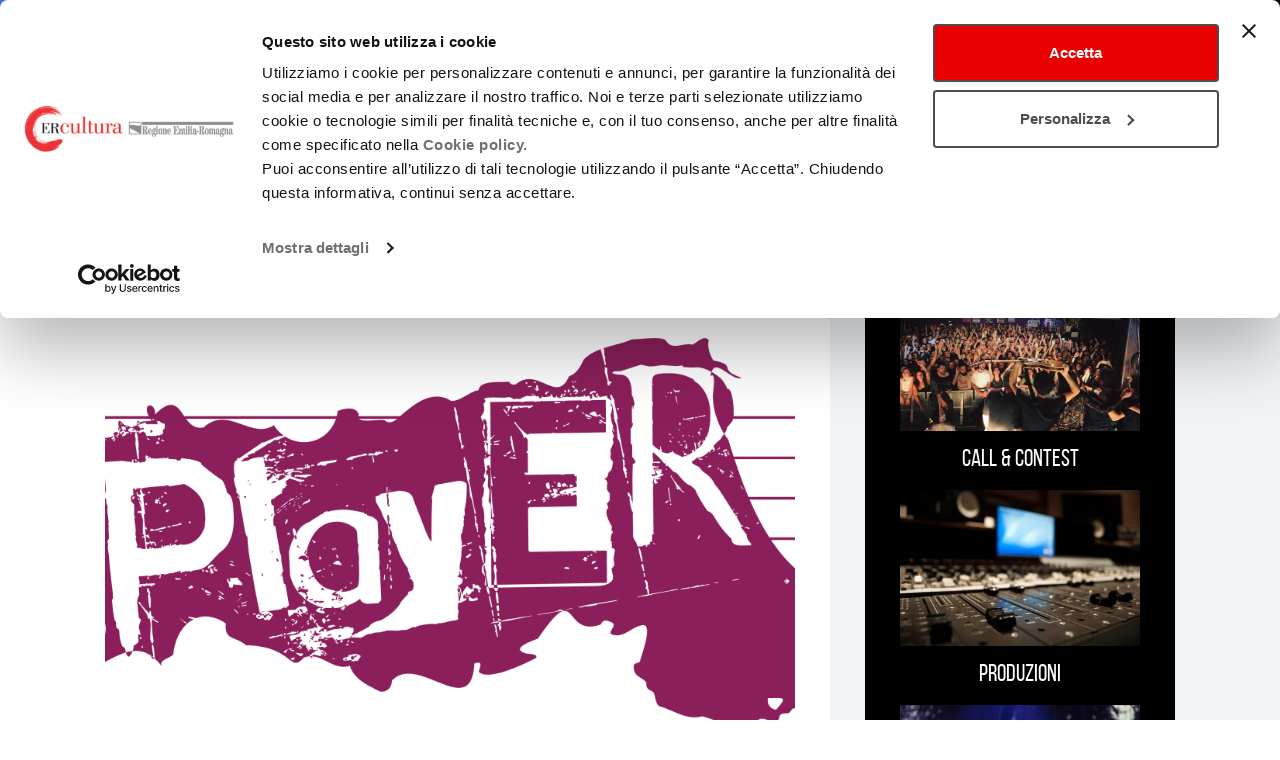

--- FILE ---
content_type: text/html; charset=UTF-8
request_url: https://musicommission.emiliaromagnacultura.it/soggetto/estragon-player/
body_size: 9670
content:


	<!DOCTYPE html>
<html lang="it" dir="ltr">
  <head>
	<script id="Cookiebot" src="https://consent.cookiebot.com/uc.js" data-cbid="f3709b45-34bf-4bdb-a89a-93a8b543332c" data-blockingmode="auto"></script>
		<meta charset="utf-8">
		<meta http-equiv="X-UA-Compatible" content="IE=edge">
		<meta name="viewport" content="width=device-width, initial-scale=1">
    
		<title>Estragon | PlayER - MUSIC COMMISSION</title>

    
<!-- This site is optimized with the Yoast SEO plugin v5.9.3 - https://yoast.com/wordpress/plugins/seo/ -->
<link rel="canonical" href="https://musicommission.emiliaromagnacultura.it/soggetto/estragon-player/" />
<meta property="og:locale" content="it_IT" />
<meta property="og:type" content="article" />
<meta property="og:title" content="Estragon | PlayER - MUSIC COMMISSION" />
<meta property="og:description" content="Progetto di Estragon che nasce dall’esigenza di mettersi al servizio, supportare, guidare e veicolare all’estero, perché di fatto vi circuitino, le più efficaci e suggestive proposte possibili di band con valenza regionale a vocazione internazionale" />
<meta property="og:url" content="https://musicommission.emiliaromagnacultura.it/soggetto/estragon-player/" />
<meta property="og:site_name" content="MUSIC COMMISSION" />
<meta name="twitter:card" content="summary_large_image" />
<meta name="twitter:description" content="Progetto di Estragon che nasce dall’esigenza di mettersi al servizio, supportare, guidare e veicolare all’estero, perché di fatto vi circuitino, le più efficaci e suggestive proposte possibili di band con valenza regionale a vocazione internazionale" />
<meta name="twitter:title" content="Estragon | PlayER - MUSIC COMMISSION" />
<script type='application/ld+json'>{"@context":"http:\/\/schema.org","@type":"WebSite","@id":"#website","url":"https:\/\/musicommission.emiliaromagnacultura.it\/","name":"Music Commission ER","potentialAction":{"@type":"SearchAction","target":"https:\/\/musicommission.emiliaromagnacultura.it\/?s={search_term_string}","query-input":"required name=search_term_string"}}</script>
<script type='application/ld+json'>{"@context":"http:\/\/schema.org","@type":"Organization","url":"https:\/\/musicommission.emiliaromagnacultura.it\/soggetto\/estragon-player\/","sameAs":[],"@id":"#organization","name":"EmiliaRomagnaCultura - Music Commission","logo":"https:\/\/musicommission.emiliaromagnacultura.it\/wp-content\/uploads\/2019\/12\/ER-MUSICA.jpg"}</script>
<!-- / Yoast SEO plugin. -->

<link rel='dns-prefetch' href='//s.w.org' />
		<script>
			window._wpemojiSettings = {"baseUrl":"https:\/\/s.w.org\/images\/core\/emoji\/11\/72x72\/","ext":".png","svgUrl":"https:\/\/s.w.org\/images\/core\/emoji\/11\/svg\/","svgExt":".svg","source":{"concatemoji":"https:\/\/musicommission.emiliaromagnacultura.it\/wp-includes\/js\/wp-emoji-release.min.js?ver=4.9.26"}};
			!function(e,a,t){var n,r,o,i=a.createElement("canvas"),p=i.getContext&&i.getContext("2d");function s(e,t){var a=String.fromCharCode;p.clearRect(0,0,i.width,i.height),p.fillText(a.apply(this,e),0,0);e=i.toDataURL();return p.clearRect(0,0,i.width,i.height),p.fillText(a.apply(this,t),0,0),e===i.toDataURL()}function c(e){var t=a.createElement("script");t.src=e,t.defer=t.type="text/javascript",a.getElementsByTagName("head")[0].appendChild(t)}for(o=Array("flag","emoji"),t.supports={everything:!0,everythingExceptFlag:!0},r=0;r<o.length;r++)t.supports[o[r]]=function(e){if(!p||!p.fillText)return!1;switch(p.textBaseline="top",p.font="600 32px Arial",e){case"flag":return s([55356,56826,55356,56819],[55356,56826,8203,55356,56819])?!1:!s([55356,57332,56128,56423,56128,56418,56128,56421,56128,56430,56128,56423,56128,56447],[55356,57332,8203,56128,56423,8203,56128,56418,8203,56128,56421,8203,56128,56430,8203,56128,56423,8203,56128,56447]);case"emoji":return!s([55358,56760,9792,65039],[55358,56760,8203,9792,65039])}return!1}(o[r]),t.supports.everything=t.supports.everything&&t.supports[o[r]],"flag"!==o[r]&&(t.supports.everythingExceptFlag=t.supports.everythingExceptFlag&&t.supports[o[r]]);t.supports.everythingExceptFlag=t.supports.everythingExceptFlag&&!t.supports.flag,t.DOMReady=!1,t.readyCallback=function(){t.DOMReady=!0},t.supports.everything||(n=function(){t.readyCallback()},a.addEventListener?(a.addEventListener("DOMContentLoaded",n,!1),e.addEventListener("load",n,!1)):(e.attachEvent("onload",n),a.attachEvent("onreadystatechange",function(){"complete"===a.readyState&&t.readyCallback()})),(n=t.source||{}).concatemoji?c(n.concatemoji):n.wpemoji&&n.twemoji&&(c(n.twemoji),c(n.wpemoji)))}(window,document,window._wpemojiSettings);
		</script>
		<style>
img.wp-smiley,
img.emoji {
	display: inline !important;
	border: none !important;
	box-shadow: none !important;
	height: 1em !important;
	width: 1em !important;
	margin: 0 .07em !important;
	vertical-align: -0.1em !important;
	background: none !important;
	padding: 0 !important;
}
</style>
<link rel='stylesheet' id='nl_css-css'  href='https://musicommission.emiliaromagnacultura.it/wp-content/plugins/aicod/static/style.css?ver=1.01d' media='all' />
<script src='https://musicommission.emiliaromagnacultura.it/wp-includes/js/jquery/jquery.js?ver=1.12.4'></script>
<script src='https://musicommission.emiliaromagnacultura.it/wp-includes/js/jquery/jquery-migrate.min.js?ver=1.4.1'></script>
<script src='https://musicommission.emiliaromagnacultura.it/wp-content/plugins/aicod/static/script.js?ver=1.01d'></script>
<link rel='https://api.w.org/' href='https://musicommission.emiliaromagnacultura.it/wp-json/' />
<link rel="EditURI" type="application/rsd+xml" title="RSD" href="https://musicommission.emiliaromagnacultura.it/xmlrpc.php?rsd" />
<link rel="wlwmanifest" type="application/wlwmanifest+xml" href="https://musicommission.emiliaromagnacultura.it/wp-includes/wlwmanifest.xml" /> 
<meta name="generator" content="WordPress 4.9.26" />
<link rel='shortlink' href='https://musicommission.emiliaromagnacultura.it/?p=12254' />
<link rel="alternate" type="application/json+oembed" href="https://musicommission.emiliaromagnacultura.it/wp-json/oembed/1.0/embed?url=https%3A%2F%2Fmusicommission.emiliaromagnacultura.it%2Fsoggetto%2Festragon-player%2F" />
<link rel="alternate" type="text/xml+oembed" href="https://musicommission.emiliaromagnacultura.it/wp-json/oembed/1.0/embed?url=https%3A%2F%2Fmusicommission.emiliaromagnacultura.it%2Fsoggetto%2Festragon-player%2F&#038;format=xml" />

  <!-- -->

  
    <script>
    	var ajaxurl = 'https://musicommission.emiliaromagnacultura.it/wp-admin/admin-ajax.php';
    </script>
    <script src="https://musicommission.emiliaromagnacultura.it/wp-content/themes/emiliaromagnacreativa/static/js/html5shiv.min.js?v=1454518159"></script>
<script src="https://musicommission.emiliaromagnacultura.it/wp-content/themes/emiliaromagnacreativa/static/js/respond.min.js?v=1454518159"></script>
<script src="https://musicommission.emiliaromagnacultura.it/wp-content/themes/emiliaromagnacreativa/static/min/10-libs/010-jquery/jquery-1.11.3.min.js?v=1453307860"></script>
<script src="https://musicommission.emiliaromagnacultura.it/wp-content/themes/emiliaromagnacreativa/static/min/10-libs/011-momentjs/moment-with-locales.min.js?v=1449219129"></script>
<script src="https://musicommission.emiliaromagnacultura.it/wp-content/themes/emiliaromagnacreativa/static/min/10-libs/020-bootstrap/js/bootstrap.min.js?v=1453311241"></script>
<script src="https://musicommission.emiliaromagnacultura.it/wp-content/themes/emiliaromagnacreativa/static/min/10-libs/021-bootstrap-datepicker/js/bootstrap-datetimepicker.min.js?v=1446049165"></script>
<script src="https://musicommission.emiliaromagnacultura.it/wp-content/themes/emiliaromagnacreativa/static/min/10-libs/022-bootstrap-rangedatepicker/daterangepicker.js?v=1484678839"></script>
<script src="https://musicommission.emiliaromagnacultura.it/wp-content/themes/emiliaromagnacreativa/static/min/10-libs/050-swiper/js/swiper.min.js?v=1508253018"></script>
<script src="https://musicommission.emiliaromagnacultura.it/wp-content/themes/emiliaromagnacreativa/static/min/10-libs/060-screenfull/screenfull.min.js?v=1455633275"></script>
<script src="https://musicommission.emiliaromagnacultura.it/wp-content/themes/emiliaromagnacreativa/static/min/10-libs/060-validator/validator.js?v=1437424558"></script>
<script src="https://musicommission.emiliaromagnacultura.it/wp-content/themes/emiliaromagnacreativa/static/min/10-libs/070-pinchzoom/pinchzoom.min.js?v=1455644992"></script>
<script src="https://musicommission.emiliaromagnacultura.it/wp-content/themes/emiliaromagnacreativa/static/min/10-libs/080-markercluster/markerclusterer.min.js?v=1427898960"></script>
<script src="https://musicommission.emiliaromagnacultura.it/wp-content/themes/emiliaromagnacreativa/static/min/10-libs/090-select2/js/01-select2.js?v=1485508636"></script>
<script src="https://musicommission.emiliaromagnacultura.it/wp-content/themes/emiliaromagnacreativa/static/min/10-libs/090-select2/js/02-select2-it.js?v=1485508637"></script>
<script src="https://musicommission.emiliaromagnacultura.it/wp-content/themes/emiliaromagnacreativa/static/min/10-libs/100-photoswipe/jquery.photoswipe.js?v=1458132842"></script>
<script src="https://musicommission.emiliaromagnacultura.it/wp-content/themes/emiliaromagnacreativa/static/min/10-libs/100-photoswipe/photoswipe-ui-default.min.js?v=1458132842"></script>
<script src="https://musicommission.emiliaromagnacultura.it/wp-content/themes/emiliaromagnacreativa/static/min/10-libs/100-photoswipe/photoswipe.min.js?v=1458132843"></script>
<script src="https://musicommission.emiliaromagnacultura.it/wp-content/themes/emiliaromagnacreativa/static/min/10-libs/110-stiky-kit/jquery.sticky-kit.min.js?v=1468338688"></script>
<script src="https://musicommission.emiliaromagnacultura.it/wp-content/themes/emiliaromagnacreativa/static/min/10-libs/120-slick/slick.js?v=1505214494"></script>
<script src="https://musicommission.emiliaromagnacultura.it/wp-content/themes/emiliaromagnacreativa/static/min/10-libs/120-slick/slick.min.js?v=1505214494"></script>
<script src="https://musicommission.emiliaromagnacultura.it/wp-content/themes/emiliaromagnacreativa/static/min/10-libs/130-swipebox/js/jquery.swipebox.js?v=1457978827"></script>
<script src="https://musicommission.emiliaromagnacultura.it/wp-content/themes/emiliaromagnacreativa/static/min/10-libs/130-swipebox/js/jquery.swipebox.min.js?v=1457978827"></script>
<script src="https://musicommission.emiliaromagnacultura.it/wp-content/themes/emiliaromagnacreativa/static/min/30-global/js/agenda.js?v=1552565997"></script>
<script src="https://musicommission.emiliaromagnacultura.it/wp-content/themes/emiliaromagnacreativa/static/min/30-global/js/main.js?v=1694703155"></script>

    <script src="https://maps.googleapis.com/maps/api/js?key=AIzaSyDt3F4SrnjwXnbqok3dl327Bd0GIc7KryU"></script>
		<!--[if lt IE 9]>
		  <script src="/wp-content/themes/emiliaromagnacreativa/static/js/html5shiv.min.js"></script>
		  <script src="/wp-content/themes/emiliaromagnacreativa/static/js/respond.min.js"></script>
		<![endif]-->
    	<link href="https://musicommission.emiliaromagnacultura.it/wp-content/themes/emiliaromagnacreativa/static/min/10-libs/020-bootstrap/css/bootstrap-xl.min.css?v=1457024624" rel="stylesheet"/>
<link href="https://musicommission.emiliaromagnacultura.it/wp-content/themes/emiliaromagnacreativa/static/min/10-libs/021-bootstrap-datepicker/css/bootstrap-datetimepicker.css?v=1446049165" rel="stylesheet"/>
<link href="https://musicommission.emiliaromagnacultura.it/wp-content/themes/emiliaromagnacreativa/static/min/10-libs/022-bootstrap-rangedatepicker/daterangepicker.css?v=1484678839" rel="stylesheet"/>
<link href="https://musicommission.emiliaromagnacultura.it/wp-content/themes/emiliaromagnacreativa/static/min/10-libs/030-font-awesome/css/font-awesome.min.css?v=1453307866" rel="stylesheet"/>
<link href="https://musicommission.emiliaromagnacultura.it/wp-content/themes/emiliaromagnacreativa/static/min/10-libs/040-flag-icon-css/css/flag-icon.min.css?v=1453476018" rel="stylesheet"/>
<link href="https://musicommission.emiliaromagnacultura.it/wp-content/themes/emiliaromagnacreativa/static/min/10-libs/050-swiper/css/swiper.min.css?v=1508253016" rel="stylesheet"/>
<link href="https://musicommission.emiliaromagnacultura.it/wp-content/themes/emiliaromagnacreativa/static/min/10-libs/090-select2/css/select2.css?v=1485508639" rel="stylesheet"/>
<link href="https://musicommission.emiliaromagnacultura.it/wp-content/themes/emiliaromagnacreativa/static/min/10-libs/100-photoswipe/default-skin/default-skin.css?v=1458141390" rel="stylesheet"/>
<link href="https://musicommission.emiliaromagnacultura.it/wp-content/themes/emiliaromagnacreativa/static/min/10-libs/100-photoswipe/photoswipe.css?v=1458132843" rel="stylesheet"/>
<link href="https://musicommission.emiliaromagnacultura.it/wp-content/themes/emiliaromagnacreativa/static/min/10-libs/120-slick/slick.css?v=1505214494" rel="stylesheet"/>
<link href="https://musicommission.emiliaromagnacultura.it/wp-content/themes/emiliaromagnacreativa/static/min/10-libs/120-slick/slick-theme.css?v=1505214494" rel="stylesheet"/>
<link href="https://musicommission.emiliaromagnacultura.it/wp-content/themes/emiliaromagnacreativa/static/min/10-libs/130-swipebox/css/swipebox.css?v=1457978827" rel="stylesheet"/>
<link href="https://musicommission.emiliaromagnacultura.it/wp-content/themes/emiliaromagnacreativa/static/min/10-libs/130-swipebox/css/swipebox.min.css?v=1457978827" rel="stylesheet"/>
<link href="https://musicommission.emiliaromagnacultura.it/wp-content/themes/emiliaromagnacreativa/static/min/20-font/bebas_neue/bebas_neue.css?v=1453307876" rel="stylesheet"/>
<link href="https://musicommission.emiliaromagnacultura.it/wp-content/themes/emiliaromagnacreativa/static/min/20-font/icomoon/style.css?v=1538124604" rel="stylesheet"/>
<link href="https://musicommission.emiliaromagnacultura.it/wp-content/themes/emiliaromagnacreativa/static/min/30-global/css/agenda.css?v=1572515174" rel="stylesheet"/>
<link href="https://musicommission.emiliaromagnacultura.it/wp-content/themes/emiliaromagnacreativa/static/min/30-global/css/main.css?v=1763977063" rel="stylesheet"/>
<link href="https://musicommission.emiliaromagnacultura.it/wp-content/themes/emiliaromagnacreativa/static/min/30-global/css/print.css?v=1504089505" rel="stylesheet"/>

  </head>
  <body class="soggetto-template-default single single-soggetto postid-12254">
	<!-- Piwik Prod New Tracking Code -->
	<script>
	var _paq = _paq || [];
	var index1 = location.href.indexOf("applicazioni.regione.emilia-romagna.it");
	var index2 = location.href.indexOf("applicazionitest.regione.emilia-romagna.it");
	var index3 = location.href.indexOf("wwwservizitest.regione.emilia-romagna.it");
	var index4 = location.href.indexOf("cm2.regione.emilia-romagna.it");
	var index5 = location.href.indexOf("cm.regione.emilia-romagna.it");
	var index6 = location.href.indexOf("test-cm.regione.emilia-romagna.it");
	var index7 = location.href.indexOf("www2.regione.emilia-romagna.it");
	var index8 = location.href.indexOf("localhost");
	var index9 = location.href.indexOf("//10.");
	(function(){ var u="https://statisticheweb.regione.emilia-romagna.it/analytics/";
	if (index1==-1 && index2==-1 && index3==-1 && index4==-1 && index5==-1 && index6==-1 && index7==-1 && index8==-1 && index9==-1){
			_paq.push(['setSiteId', 178]);
			_paq.push(['setTrackerUrl', u+'piwik.php']);
			_paq.push(['setDocumentTitle', document.domain + "/" + document.title]);
			_paq.push(['trackPageView']);
			_paq.push(['enableLinkTracking']);
			_paq.push(['addTracker', 'https://radioemiliaromagna.matomo.cloud/matomo.php', 6]);
			var d=document, g=d.createElement('script'), s=d.getElementsByTagName('script')[0]; g.type='text/javascript'; g.defer=true; g.async=true; g.src=u+'piwik.js'; g.dataset.cookieconsent='ignore';
			s.parentNode.insertBefore(g,s); }})();
	</script>
	<noscript><p><img src="https://statisticheweb.regione.emilia-romagna.it/analytics/piwik.php?idsite=178" style="border:0" alt="" /></p></noscript>
	<!-- End Piwik Prod New Tracking Code -->	
          <ul class="skip list-unstyled hidden-print">
  <li><a href="#goToHome" title="Torna alla home page" class="sr-only sr-only-focusable">Torna alla home page</a></li>
  <li><a href="#cercaNelSito" id="skipCercaNelSito" title="Cerca nel sito" class="sr-only sr-only-focusable">Cerca nel sito</a></li>
  <li><a href="#contenutoPagina" title="Salta ai contenuti" accesskey="k" class="sr-only sr-only-focusable">Salta ai contenuti</a> </li>
  <li><a href="#main-menu" title="Salta al menu principale" accesskey="n" class="sr-only sr-only-focusable">Salta al menu principale</a></li>
</ul>
<div class="navbar navbar-print visible-print-block">
  <div class="navbar-header">
    <img src="/wp-content/themes/emiliaromagnacreativa/static/img/header-print.jpg" alt="Regione Emilia Romagna" class="img-responsive" />
  </div>
</div>
<nav class="navbar navbar-fixed-top">
  <div class="container-fluid">
    <div class="navbar-header">
      <button type="button" class="navbar-toggle collapsed hidden-print" data-toggle="collapse" data-target="#main-menu" aria-expanded="false"> <span class="sr-only">Toggle navigation</span> <span class="icon-bar top-bar"></span> <span class="icon-bar middle-bar"></span> <span class="icon-bar bottom-bar"></span> </button>
      <a class="navbar-brand" id="goToCreativa" href="https://www.emiliaromagnacultura.it/" accesskey="h"><img src="/wp-content/themes/emiliaromagnacreativa/static/img/logo-creativa-header.png" alt="EmiliaRomagnaCreativa" class="img-responsive" /></a>
      <a class="navbar-brand" id="goToHome" href="https://musicommission.emiliaromagnacultura.it/" accesskey="h"><span class="title01">emiliaromagnacultura/</span><span class="title02">E-R Music Commission</span></a> </div>
    <div class="collapse navbar-collapse hidden-print" id="main-menu">
      <div class="navbar-row-02" id="navbar-row-complete-menu" data-spy="affix" data-offset-top="81">
        <div class="container">
			      	    <ul class="nav navbar-nav navbar-main navbar-table">
            	        	            		  		  		  		  		  			  			  												  				  			  				  					  				  		  		            <li class="navbar-el-table-cell dropdown ">
			  				<a class="nav-el-title dropdown-toggle" href="#" data-toggle="dropdown" role="button" aria-haspopup="true" aria-expanded="false">
			  											<span class="align">
										E-R MUSIC COMMISSION
																		<span class="caret visible-xs-inline-block"></span>
												</span>
						
			  			  
			  </a>
			  			  					    <ul class="dropdown-menu">
            	        	            		  		  		  		  		            <li class="">
			  				<a class="nav-el-title " href="https://musicommission.emiliaromagnacultura.it/e-r-music-commission/chi-siamo/" >
			  										Chi siamo
						
			  			  
			  </a>
			  			  			            </li>
            	        	            		  		  		  		  		            <li class="">
			  				<a class="nav-el-title " href="https://musicommission.emiliaromagnacultura.it/e-r-music-commission/guida-alla-produzione/" >
			  										Guida alla Produzione
						
			  			  
			  </a>
			  			  			            </li>
            	        	            		  		  		  		  		            <li class="">
			  				<a class="nav-el-title " href="https://musicommission.emiliaromagnacultura.it/e-r-music-commission/servizi-alle-imprese/" >
			  										SERVIZI ALLE IMPRESE
						
			  			  
			  </a>
			  			  			            </li>
            	        	            		  		  		  		  		            <li class="">
			  				<a class="nav-el-title " href="https://musicommission.emiliaromagnacultura.it/e-r-music-commission/viralissima/" >
			  										VIRALISSIMA
						
			  			  
			  </a>
			  			  			            </li>
          </ul>
			  			            </li>
            	        	            		  		  		  		  		  			  			  												  				  			  				  					  				  		  		            <li class="navbar-el-table-cell dropdown ">
			  				<a class="nav-el-title dropdown-toggle" href="#" data-toggle="dropdown" role="button" aria-haspopup="true" aria-expanded="false">
			  											<span class="align">
										FINANZIAMENTI
																		<span class="caret visible-xs-inline-block"></span>
												</span>
						
			  			  
			  </a>
			  			  					    <ul class="dropdown-menu">
            	        	            		  		  		  		  		            <li class="">
			  				<a class="nav-el-title " href="https://musicommission.emiliaromagnacultura.it/finanziamenti/legge-2-2018/" >
			  										L.R. 2/2018
						
			  			  
			  </a>
			  			  			            </li>
            	        	            		  		  		  		  		            <li class="">
			  				<a class="nav-el-title " href="https://musicommission.emiliaromagnacultura.it/tipologia-bando/bandi/" >
			  										Bandi Regionali
						
			  			  
			  </a>
			  			  			            </li>
            	        	            		  		  		  		  		            <li class="">
			  				<a class="nav-el-title " href="https://musicommission.emiliaromagnacultura.it/tipologia-bando/altri-finanziamenti/" >
			  										Altri finanziamenti (nazionali ed europei)
						
			  			  
			  </a>
			  			  			            </li>
          </ul>
			  			            </li>
            	        	            		  		  		  		  		  			  			  												  				  			  				  					  				  		  		            <li class="navbar-el-table-cell dropdown ">
			  				<a class="nav-el-title dropdown-toggle" href="#" data-toggle="dropdown" role="button" aria-haspopup="true" aria-expanded="false">
			  											<span class="align">
										PROGETTI SOSTENUTI
																		<span class="caret visible-xs-inline-block"></span>
												</span>
						
			  			  
			  </a>
			  			  					    <ul class="dropdown-menu">
            	        	            		  		  		  		  		            <li class="">
			  				<a class="nav-el-title " href="https://musicommission.emiliaromagnacultura.it/progetti-sostenuti/nuovi-autori/" >
			  										NUOVI AUTORI
						
			  			  
			  </a>
			  			  			            </li>
            	        	            		  		  		  		  		            <li class="">
			  				<a class="nav-el-title " href="https://musicommission.emiliaromagnacultura.it/progetti-sostenuti/creativita/" >
			  										CREATIVITÀ
						
			  			  
			  </a>
			  			  			            </li>
            	        	            		  		  		  		  		            <li class="">
			  				<a class="nav-el-title " href="https://musicommission.emiliaromagnacultura.it/progetti-sostenuti/circuito-locali-reti-festival/" >
			  										CIRCUITO DI LOCALI/RETI DI FESTIVAL
						
			  			  
			  </a>
			  			  			            </li>
            	        	            		  		  		  		  		            <li class="">
			  				<a class="nav-el-title " href="https://musicommission.emiliaromagnacultura.it/progetti-sostenuti/internazionalizzazione/" >
			  										INTERNAZIONALIZZAZIONE
						
			  			  
			  </a>
			  			  			            </li>
            	        	            		  		  		  		  		            <li class="">
			  				<a class="nav-el-title " href="https://musicommission.emiliaromagnacultura.it/progetti-sostenuti/produzioni/" >
			  										Produzioni
						
			  			  
			  </a>
			  			  			            </li>
            	        	            		  		  		  		  		            <li class="">
			  				<a class="nav-el-title " href="https://musicommission.emiliaromagnacultura.it/progetti-sostenuti/call-contest/" >
			  										Call &#038; Contest
						
			  			  
			  </a>
			  			  			            </li>
            	        	            		  		  		  		  		            <li class="">
			  				<a class="nav-el-title " href="https://musicommission.emiliaromagnacultura.it/progetti-sostenuti/residenze/" >
			  										Residenze
						
			  			  
			  </a>
			  			  			            </li>
          </ul>
			  			            </li>
            	        	            		  		  		  		  		  			  			  												  				  			  				  					  				  		  		            <li class="navbar-el-table-cell dropdown ">
			  				<a class="nav-el-title dropdown-toggle" href="#" data-toggle="dropdown" role="button" aria-haspopup="true" aria-expanded="false">
			  											<span class="align">
										FORMAZIONE
																		<span class="caret visible-xs-inline-block"></span>
												</span>
						
			  			  
			  </a>
			  			  					    <ul class="dropdown-menu">
            	        	            		  		  		  		  		            <li class="">
			  				<a class="nav-el-title " href="https://musicommission.emiliaromagnacultura.it/formazione/formazione-musicale-di-base/" >
			  										Formazione di base
						
			  			  
			  </a>
			  			  			            </li>
            	        	            		  		  		  		  		            <li class="">
			  				<a class="nav-el-title " href="https://musicommission.emiliaromagnacultura.it/formazione/alfabetizzazione-musicale/" >
			  										ALFABETIZZAZIONE MUSICALE
						
			  			  
			  </a>
			  			  			            </li>
            	        	            		  		  		  		  		            <li class="">
			  				<a class="nav-el-title " href="https://musicommission.emiliaromagnacultura.it/formazione/azioni-di-sistema/" >
			  										AZIONI DI SISTEMA
						
			  			  
			  </a>
			  			  			            </li>
            	        	            		  		  		  		  		            <li class="">
			  				<a class="nav-el-title " href="https://musicommission.emiliaromagnacultura.it/categoria-progetto/alta-formazione/" >
			  										Formazione Professionale
						
			  			  
			  </a>
			  			  			            </li>
            	        	            		  		  		  		  		            <li class="">
			  				<a class="nav-el-title " href="https://musicommission.emiliaromagnacultura.it/categoria-progetto/altre-opportunita/" >
			  										Altre opportunità
						
			  			  
			  </a>
			  			  			            </li>
          </ul>
			  			            </li>
            	        	            		  		  		  		  		  			  			  												  				  			  				  					  				  		  		            <li class="navbar-el-table-cell dropdown ">
			  				<a class="nav-el-title dropdown-toggle" href="https://musicommission.emiliaromagnacultura.it/live-club/" data-toggle="dropdown" role="button" aria-haspopup="true" aria-expanded="false">
			  											<span class="align">
										LIVE CLUB
																		<span class="caret visible-xs-inline-block"></span>
												</span>
						
			  			  
			  </a>
			  			  					    <ul class="dropdown-menu">
            	        	            		  		  		  		  		            <li class="">
			  				<a class="nav-el-title " href="https://musicommission.emiliaromagnacultura.it/live-club/riconoscimento/" >
			  										RICONOSCIMENTO
						
			  			  
			  </a>
			  			  			            </li>
            	        	            		  		  		  		  		            <li class="">
			  				<a class="nav-el-title " href="https://musicommission.emiliaromagnacultura.it/live-club/elenco/" >
			  										ELENCO
						
			  			  
			  </a>
			  			  			            </li>
          </ul>
			  			            </li>
            	        	            		  		  		  		  		  			  			  												  				  			  				  					  				  		  		            <li class="navbar-el-table-cell dropdown ">
			  				<a class="nav-el-title dropdown-toggle" href="#" data-toggle="dropdown" role="button" aria-haspopup="true" aria-expanded="false">
			  											<span class="align">
										MUSIC EXPORT
																		<span class="caret visible-xs-inline-block"></span>
												</span>
						
			  			  
			  </a>
			  			  					    <ul class="dropdown-menu">
            	        	            		  		  		  		  		            <li class="">
			  				<a class="nav-el-title " href="https://musicommission.emiliaromagnacultura.it/music-export/our-mission/" >
			  										Our Mission
						
			  			  
			  </a>
			  			  			            </li>
            	        	            		  		  		  		  		            <li class="">
			  				<a class="nav-el-title " href="https://musicommission.emiliaromagnacultura.it/music-export/cosa-facciamo/" >
			  										Cosa facciamo
						
			  			  
			  </a>
			  			  			            </li>
          </ul>
			  			            </li>
            	        	            		  		  		  		  		  			  			  												  				  			  				  					  				  		  		            <li class="navbar-el-table-cell dropdown ">
			  				<a class="nav-el-title dropdown-toggle" href="#" data-toggle="dropdown" role="button" aria-haspopup="true" aria-expanded="false">
			  											<span class="align">
										EVENTI E NEWS
																		<span class="caret visible-xs-inline-block"></span>
												</span>
						
			  			  
			  </a>
			  			  					    <ul class="dropdown-menu">
            	        	            		  		  		  		  		            <li class="">
			  				<a class="nav-el-title " href="https://musicommission.emiliaromagnacultura.it/eventi-e-news/eventi/" >
			  										Eventi
						
			  			  
			  </a>
			  			  			            </li>
            	        	            		  		  		  		  		            <li class="">
			  				<a class="nav-el-title " href="https://musicommission.emiliaromagnacultura.it/eventi-e-news/news/" >
			  										News
						
			  			  
			  </a>
			  			  			            </li>
          </ul>
			  			            </li>
          </ul>
        </div>
      </div>
      <div class="navbar-row-01">
        <div class="container">
    		  <ul class="nav navbar-nav navbar-lang navbar-right">

    			    		  </ul>

          <ul class="nav navbar-nav navbar-social navbar-right">
                        <li><a href="/iscrizione-newsletter/" title="Iscriviti alla Newsletter di Emilia-Romagna Music Commission"><span class="fa-stack"> <span class="fa fa-circle fa-stack-2x"></span> <span class="fa fa-envelope-o fa-stack-1x fa-inverse"></span> </span> </a></li>
			<li><a href="https://www.facebook.com/EmiliaRomagnaMusicCommission" title="Emilia-Romagna Music Commission Facebook" rel="nofollow"><span class="fa-stack"> <span class="fa fa-circle fa-stack-2x"></span> <span class="fa fa-facebook fa-stack-1x fa-inverse"></span> </span> </a></li>
            <li><a href="https://www.instagram.com/ermusiccommission/  " title="Instagram" rel="nofollow"><span class="fa-stack"> <span class="fa fa-circle fa-stack-2x"></span> <span class="fa fa-instagram fa-stack-1x fa-inverse"></span> </span> </a></li>
            <li><a href="https://www.youtube.com/channel/UCeZslNiBcY-XmHrDC97WPBA" title="Youtube" rel="nofollow"><span class="fa-stack"> <span class="fa fa-circle fa-stack-2x"></span> <span class="fa fa-youtube fa-stack-1x fa-inverse"></span> </span> </a></li>
                      </ul>

          <ul class="nav navbar-nav navbar-area_stampa navbar-right">
                                    
            <li class="navbar-cerca_sito"><a class="hidden-xs btn-cerca_sito collapsed" role="button" data-toggle="collapse" href="#collapseCercaNelSito" aria-expanded="false" aria-controls="collapseCercaNelSito" title="Apri/Chiudi Cerca nel sito"><span class="fa fa-search"></span><span class="fa fa-close"></span></a>
              <div class="cerca_sito-contianer collapse width" id="collapseCercaNelSito">
                <form class="navbar-form navbar-left" id="searchform" accesskey="c" role="search" action="/">
                  <div class="form-group">
				  	<label for="cercaNelSito" class="sr-only">Cerca nel sito</label>
                    <input type="text" class="form-control" placeholder="Cerca" id="cercaNelSito" name="s" value="">
                  </div>
                  <button type="submit" class="btn btn-form-cerca_sito" id="searchsubmit">Invia</button>
                </form>
              </div>
            </li>
          </ul>
		      <a href="http://www.regione.emilia-romagna.it/" target="_blank" rel="nofollow" class="navbar-btn navbar-rer"><span class="sr-only">Regione Emilia Romagna</span><span class="navbar-rer-image"><img src="/wp-content/themes/emiliaromagnacreativa/static/img/logo-rer.png" alt="Regione Emilia Romagna" class="img-responsive" /></span></a>
          <span rel="nofollow" class="navbar-btn navbar-cultura"><span class="sr-only">a cura di Assessorato Cultura e Paesaggio</span><span class="navbar-rer-image"><img src="/wp-content/themes/emiliaromagnacreativa/static/img/a-cura-di-assessorato2025-large2.png" alt="a cura di assessorato Cultura, Parchi e Forestazione, Tutela e Valorizzazione della Biodiversità, Pari Opportunità" class="img-responsive" /></span></span>   		  
        </div>
      </div>
	  <div class="magic-line-container" data-spy="affix" data-offset-top="81"><div class="container"><div id="magic-line"></div></div></div>
    </div>
    <!-- /.navbar-collapse -->
  </div>
  <!-- /.container-fluid -->
</nav>	
	<div id="contenutoPagina" tabindex="-1">
				<div class="main-container">
																<div class="section section-breadcrumbs">
					<div class="container extra-padding-container">
						<div class="align">	
							<ol class="breadcrumb">
														</ol>
						</div>
					</div>
				</div>
        	        									
	<div class="section section-article section-luogo">
		<div class="container extra-padding-container">
				
													<div class="row row-35px-gutter">
				<div class="col-sm-8 col-35px-gutter col-main">
											<div class="section section-article-titolo">
							<h1 class="article-titolo article-testi-element">Estragon | PlayER</h1>
						</div>
										<div class="section section-article-testi">
																				<div class="article-images article-testi-element">
									
	<div class="section section-slider-home-location"  id="section-slider-home-location">	
			            																																									
															
									<div class="swiper-wrapper photoSwipeGallery" itemscope itemtype="http://schema.org/ImageGallery">
																				<figure class="swiper-slide" itemprop="associatedMedia" itemscope itemtype="http://schema.org/ImageObject">
								<a href="https://musicommission.emiliaromagnacultura.it/wp-content/uploads/2021/12/player-estargone.png" itemprop="contentUrl" data-size="3308x1250" data-title="Player Estargon">
									<span class="slide-image">
																			<img src="https://musicommission.emiliaromagnacultura.it/wp-content/uploads/2021/12/player-estargone-890x500.png" class="img-responsive" itemprop="thumbnail" alt="" />
																		</span>
									<span class="sr-only">Ingrandisci immagine</span>
								</a>
							</figure>
											</div>
								</div>
							</div>
							
						<div class="article-testo article-testi-element article-testo-wp">
							<p><strong>PlayER</strong> nasce &#8211; sulla scorta di una esperienza pluridecennale di <strong>Estragon</strong> radicata nella comunicazione, nella promozione integrata, nella conoscenza del <strong>sistema fieristico export</strong> e del <strong>commercio digitale</strong>, nonché dalla consolidata <strong>capacità organizzativa e gestionale di eventi, tour e formazione professionale</strong> &#8211; proprio dall’esigenza di mettersi al servizio, supportare, guidare e veicolare all’estero, perché di fatto vi circuitino, le più efficaci e suggestive proposte possibili di <strong>band con valenza regionale a vocazione internazionale</strong>.</p>
<p>In tal senso, PlayER agisce e si muove per realizzare ad hoc campagne di <strong>comunicazione strategica in favore della Cultura e della Tradizione made in E-R</strong>; per promuovere, soprattutto in ambito artistico, legato al messaggio, al suono ed alla sua ricerca, le eccellenze del nostro territorio, capaci, in taluni casi di custodire il folclore ed il linguaggio profondo della nostra terra, in altri di spostare in avanti, attraverso avanguardie musicali, l’identità regionale in una transizione di cittadinanza globale proprio in virtù di una esperienza diretta, “guadagnata” dall’aver ricevuto accoglienza in termini di integrazione e miscellaneità di valori.</p>
<p>A cura di:<br />
Estragon Società Cooperativa<br />
Via Stalingrado, 83 &#8211; 40128 Bologna<br />
<a href="mailto:info@playermusic.it">info@playermusic.it</a> &#8211; <a href="https://playermusic.it">playermusic.it</a></p>

						</div>
					</div>
								  
												
	


	<div class="section section-informazioni black-container">
		<div class="section-header">
			<h2 class="section-title">Info</h2>
		</div>

			<div class="section-content section-content-indirizzo">
			Via Stalingrado, 83 - 40128
		Bologna 
			</div>
		

		
	
		
	</div>
	

	
	
		
	
<div class="section section-informazioni black-container">
	<div class="section-header">
		<h2 class="section-title">Scheda</h2>
	</div>
	<div class="section-content section-content-scheda">
		<dl class="dl-contacts dl-inline">
							<dt>Genere</dt>	
				<dd>
					INTERNAZIONALIZZAZIONE
				</dd>
				

					
		</dl>
	</div>
</div>
					

		
	
						
		
				
	
												<div class="section section-mappa">
					<div class="section-header">Estragon | PlayER - 	Via Stalingrado, 83 - 40128
		Bologna 
	</div>
				<div class="embed-responsive embed-responsive-3by1">
			<div id="mappa_12254" class="google_maps embed-responsive-item"></div>
						<script>    
				jQuery(function($){
					var map = new google.maps.Map(document.getElementById('mappa_12254'), {
						center: {lat: 44.5218825, lng: 11.370935 },
						zoom: 22,
						scrollwheel: false,
						mapTypeId: google.maps.MapTypeId.ROADMAP
					});
					var marker = new google.maps.Marker({ map: map, position: {lat: 44.5218825, lng: 11.370935 } });
				});
			</script>
					</div>
		
					<a class="btn btn-default btn-gmaps-link" id="btn-gmaps-link" href="https://www.google.com/maps?q=44.5218825,11.370935"><span class="fa fa-map"></span> Visualizza su google maps</a>
			
	</div>
							
						
						<div class="section section-print">
	<a href="#" class="btn btn-print print-btn" title="Stampa questa pagina">
		<span class="icon-printer-text"></span>
	</a>
</div>
<div class="section section-date-articolo">
	<div class="section-content">
		<dl class="dl-inline">
				<dt>Data di pubblicazione</dt>
				<dd>28/12/2021</dd>
				<dt>Ultima modifica</dt>
				<dd>28/12/2021</dd>
		</dl>
	</div>
</div>
						
				</div>
				<div class="col-sm-4 col-35px-gutter col-sidebar">
						

					
    					
    						
	
							
																		
												
						
												<div class="section section-sidebar-sezioni black-container">
	<h2 class="sr-only">Ti può interessare</h2>
		     
			   
			   
			<div class="item item-centered-with-image">
									<a href="https://musicommission.emiliaromagnacultura.it/progetti-sostenuti/call-contest/" class="item-link">
								<div class="item-image-wrap">
									<img class="item-image img-responsive img-fill" src="https://musicommission.emiliaromagnacultura.it/wp-content/uploads/2019/12/callcontest-363x235.jpg" alt="" />
								</div>
				<div class="item-content text-center">
					<h3 class="item-title">Call &amp; Contest</h3>
									</div>
									</a>
									
			</div>
		     
			   
			   
			<div class="item item-centered-with-image">
									<a href="https://musicommission.emiliaromagnacultura.it/progetti-sostenuti/produzioni/" class="item-link">
								<div class="item-image-wrap">
									<img class="item-image img-responsive img-fill" src="https://musicommission.emiliaromagnacultura.it/wp-content/uploads/2019/12/StudioB_02-363x235.jpg" alt="" />
								</div>
				<div class="item-content text-center">
					<h3 class="item-title">Produzioni</h3>
									</div>
									</a>
									
			</div>
		     
			   
			   
			<div class="item item-centered-with-image">
									<a href="https://musicommission.emiliaromagnacultura.it/viralissima-reprise/" class="item-link">
								<div class="item-image-wrap">
									<img class="item-image img-responsive img-fill" src="https://musicommission.emiliaromagnacultura.it/wp-content/uploads/2020/12/iosonouncane-363x235.jpg" alt="" />
								</div>
				<div class="item-content text-center">
					<h3 class="item-title">Viralissima Reprise</h3>
									</div>
									</a>
									
			</div>
			</div>
    									</div>
			</div>
					</div>
	</div>
	

			
								</div>
	</div>
 <footer class="footer">
	<div class="footer-top">
		<div class="container extra-padding-container">
			<div class="footer-headings">
				<!--<div class="col-sm-6"><a href="/" class="footer-heding-cinema-er">Cinema <abbr title="Emilia Romagna">ER</abbr></a></div> -->
				<a href="https://www.emiliaromagnacreativa.it/" target="_blank" class="footer-heding-er-cultura">
					<img src="/wp-content/themes/emiliaromagnacreativa/static/min/30-global/img/er-cultura-red.png" alt="ER Cultura">
									</a>
			</div>
				
	    <ul class="nav nav-justified navbar-footer hidden-xs">
            	        	            		  		  		  		  		            <li class="">
			  				<span class="nav-el-title">
			  											<span class="align">
										E-R MUSIC COMMISSION
																		<span class="caret visible-xs-inline-block"></span>
												</span>
						
			  			  </span>
			  			  					
		
    <ul class="list-unstyled">
            	        	            		  		  		  		  		            <li class="">
			  				<a class="nav-el-title " href="https://musicommission.emiliaromagnacultura.it/e-r-music-commission/chi-siamo/" >
			  										Chi siamo
						
			  			  
			  </a>
			  			  			            </li>
            	        	            		  		  		  		  		            <li class="">
			  				<a class="nav-el-title " href="https://musicommission.emiliaromagnacultura.it/e-r-music-commission/guida-alla-produzione/" >
			  										Guida alla Produzione
						
			  			  
			  </a>
			  			  			            </li>
            	        	            		  		  		  		  		            <li class="">
			  				<a class="nav-el-title " href="https://musicommission.emiliaromagnacultura.it/e-r-music-commission/servizi-alle-imprese/" >
			  										SERVIZI ALLE IMPRESE
						
			  			  
			  </a>
			  			  			            </li>
            	        	            		  		  		  		  		            <li class="">
			  				<a class="nav-el-title " href="https://musicommission.emiliaromagnacultura.it/e-r-music-commission/viralissima/" >
			  										VIRALISSIMA
						
			  			  
			  </a>
			  			  			            </li>
          </ul>
			  			            </li>
            	        	            		  		  		  		  		            <li class="">
			  				<span class="nav-el-title">
			  											<span class="align">
										FINANZIAMENTI
																		<span class="caret visible-xs-inline-block"></span>
												</span>
						
			  			  </span>
			  			  					
		
    <ul class="list-unstyled">
            	        	            		  		  		  		  		            <li class="">
			  				<a class="nav-el-title " href="https://musicommission.emiliaromagnacultura.it/finanziamenti/legge-2-2018/" >
			  										L.R. 2/2018
						
			  			  
			  </a>
			  			  			            </li>
            	        	            		  		  		  		  		            <li class="">
			  				<a class="nav-el-title " href="https://musicommission.emiliaromagnacultura.it/tipologia-bando/bandi/" >
			  										Bandi Regionali
						
			  			  
			  </a>
			  			  			            </li>
            	        	            		  		  		  		  		            <li class="">
			  				<a class="nav-el-title " href="https://musicommission.emiliaromagnacultura.it/tipologia-bando/altri-finanziamenti/" >
			  										Altri finanziamenti (nazionali ed europei)
						
			  			  
			  </a>
			  			  			            </li>
          </ul>
			  			            </li>
            	        	            		  		  		  		  		            <li class="">
			  				<span class="nav-el-title">
			  											<span class="align">
										PROGETTI SOSTENUTI
																		<span class="caret visible-xs-inline-block"></span>
												</span>
						
			  			  </span>
			  			  					
		
    <ul class="list-unstyled">
            	        	            		  		  		  		  		            <li class="">
			  				<a class="nav-el-title " href="https://musicommission.emiliaromagnacultura.it/progetti-sostenuti/nuovi-autori/" >
			  										NUOVI AUTORI
						
			  			  
			  </a>
			  			  			            </li>
            	        	            		  		  		  		  		            <li class="">
			  				<a class="nav-el-title " href="https://musicommission.emiliaromagnacultura.it/progetti-sostenuti/creativita/" >
			  										CREATIVITÀ
						
			  			  
			  </a>
			  			  			            </li>
            	        	            		  		  		  		  		            <li class="">
			  				<a class="nav-el-title " href="https://musicommission.emiliaromagnacultura.it/progetti-sostenuti/circuito-locali-reti-festival/" >
			  										CIRCUITO DI LOCALI/RETI DI FESTIVAL
						
			  			  
			  </a>
			  			  			            </li>
            	        	            		  		  		  		  		            <li class="">
			  				<a class="nav-el-title " href="https://musicommission.emiliaromagnacultura.it/progetti-sostenuti/internazionalizzazione/" >
			  										INTERNAZIONALIZZAZIONE
						
			  			  
			  </a>
			  			  			            </li>
            	        	            		  		  		  		  		            <li class="">
			  				<a class="nav-el-title " href="https://musicommission.emiliaromagnacultura.it/progetti-sostenuti/produzioni/" >
			  										Produzioni
						
			  			  
			  </a>
			  			  			            </li>
            	        	            		  		  		  		  		            <li class="">
			  				<a class="nav-el-title " href="https://musicommission.emiliaromagnacultura.it/progetti-sostenuti/call-contest/" >
			  										Call &#038; Contest
						
			  			  
			  </a>
			  			  			            </li>
            	        	            		  		  		  		  		            <li class="">
			  				<a class="nav-el-title " href="https://musicommission.emiliaromagnacultura.it/progetti-sostenuti/residenze/" >
			  										Residenze
						
			  			  
			  </a>
			  			  			            </li>
          </ul>
			  			            </li>
            	        	            		  		  		  		  		            <li class="">
			  				<span class="nav-el-title">
			  											<span class="align">
										FORMAZIONE
																		<span class="caret visible-xs-inline-block"></span>
												</span>
						
			  			  </span>
			  			  					
		
    <ul class="list-unstyled">
            	        	            		  		  		  		  		            <li class="">
			  				<a class="nav-el-title " href="https://musicommission.emiliaromagnacultura.it/formazione/formazione-musicale-di-base/" >
			  										Formazione di base
						
			  			  
			  </a>
			  			  			            </li>
            	        	            		  		  		  		  		            <li class="">
			  				<a class="nav-el-title " href="https://musicommission.emiliaromagnacultura.it/formazione/alfabetizzazione-musicale/" >
			  										ALFABETIZZAZIONE MUSICALE
						
			  			  
			  </a>
			  			  			            </li>
            	        	            		  		  		  		  		            <li class="">
			  				<a class="nav-el-title " href="https://musicommission.emiliaromagnacultura.it/formazione/azioni-di-sistema/" >
			  										AZIONI DI SISTEMA
						
			  			  
			  </a>
			  			  			            </li>
            	        	            		  		  		  		  		            <li class="">
			  				<a class="nav-el-title " href="https://musicommission.emiliaromagnacultura.it/categoria-progetto/alta-formazione/" >
			  										Formazione Professionale
						
			  			  
			  </a>
			  			  			            </li>
            	        	            		  		  		  		  		            <li class="">
			  				<a class="nav-el-title " href="https://musicommission.emiliaromagnacultura.it/categoria-progetto/altre-opportunita/" >
			  										Altre opportunità
						
			  			  
			  </a>
			  			  			            </li>
          </ul>
			  			            </li>
            	        	            		  		  		  		  		            <li class="">
			  				<span class="nav-el-title">
			  											<span class="align">
										LIVE CLUB
																		<span class="caret visible-xs-inline-block"></span>
												</span>
						
			  			  </span>
			  			  					
		
    <ul class="list-unstyled">
            	        	            		  		  		  		  		            <li class="">
			  				<a class="nav-el-title " href="https://musicommission.emiliaromagnacultura.it/live-club/riconoscimento/" >
			  										RICONOSCIMENTO
						
			  			  
			  </a>
			  			  			            </li>
            	        	            		  		  		  		  		            <li class="">
			  				<a class="nav-el-title " href="https://musicommission.emiliaromagnacultura.it/live-club/elenco/" >
			  										ELENCO
						
			  			  
			  </a>
			  			  			            </li>
          </ul>
			  			            </li>
            	        	            		  		  		  		  		            <li class="">
			  				<span class="nav-el-title">
			  											<span class="align">
										MUSIC EXPORT
																		<span class="caret visible-xs-inline-block"></span>
												</span>
						
			  			  </span>
			  			  					
		
    <ul class="list-unstyled">
            	        	            		  		  		  		  		            <li class="">
			  				<a class="nav-el-title " href="https://musicommission.emiliaromagnacultura.it/music-export/our-mission/" >
			  										Our Mission
						
			  			  
			  </a>
			  			  			            </li>
            	        	            		  		  		  		  		            <li class="">
			  				<a class="nav-el-title " href="https://musicommission.emiliaromagnacultura.it/music-export/cosa-facciamo/" >
			  										Cosa facciamo
						
			  			  
			  </a>
			  			  			            </li>
          </ul>
			  			            </li>
            	        	            		  		  		  		  		            <li class="">
			  				<span class="nav-el-title">
			  											<span class="align">
										EVENTI E NEWS
																		<span class="caret visible-xs-inline-block"></span>
												</span>
						
			  			  </span>
			  			  					
		
    <ul class="list-unstyled">
            	        	            		  		  		  		  		            <li class="">
			  				<a class="nav-el-title " href="https://musicommission.emiliaromagnacultura.it/eventi-e-news/eventi/" >
			  										Eventi
						
			  			  
			  </a>
			  			  			            </li>
            	        	            		  		  		  		  		            <li class="">
			  				<a class="nav-el-title " href="https://musicommission.emiliaromagnacultura.it/eventi-e-news/news/" >
			  										News
						
			  			  
			  </a>
			  			  			            </li>
          </ul>
			  			            </li>
          </ul>
		</div>
	</div>
	<div class="footer-bottom">
		<div class="container extra-padding-container">
										<ul class="nav nav-pills navbar-footer-bottom">
											<li><a href="https://musicommission.emiliaromagnacultura.it/contatti/">Contatti</a></li>
											<li><a href="https://musicommission.emiliaromagnacultura.it/informazioni-sul-sito/">Informazioni sul sito</a></li>
											<li><a href="https://musicommission.emiliaromagnacultura.it/note-legali/">Note legali</a></li>
											<li><a href="https://www.emiliaromagnacultura.it/privacy/">Informativa sulla privacy</a></li>
											<li><a href="https://www.emiliaromagnacultura.it/cookie-policy/">Cookie policy</a></li>
											<li><a href="https://www.emiliaromagnacultura.it/accessibilita/">Dichiarazione di accessibilità</a></li>
									</ul>
						<!--
					
			-->				
		</div>
	</div>
		
</footer>

<script src='https://musicommission.emiliaromagnacultura.it/wp-includes/js/wp-embed.min.js?ver=4.9.26'></script>
	<!-- Root element of PhotoSwipe. Must have class pswp. -->
<div class="pswp" tabindex="-1" role="dialog" aria-hidden="true">

    <!-- Background of PhotoSwipe. 
         It's a separate element as animating opacity is faster than rgba(). -->
    <div class="pswp__bg"></div>

    <!-- Slides wrapper with overflow:hidden. -->
    <div class="pswp__scroll-wrap">

        <!-- Container that holds slides. 
            PhotoSwipe keeps only 3 of them in the DOM to save memory.
            Don't modify these 3 pswp__item elements, data is added later on. -->
        <div class="pswp__container">
            <div class="pswp__item"></div>
            <div class="pswp__item"></div>
            <div class="pswp__item"></div>
        </div>

        <!-- Default (PhotoSwipeUI_Default) interface on top of sliding area. Can be changed. -->
        <div class="pswp__ui pswp__ui--hidden">

            <div class="pswp__top-bar">

                <!--  Controls are self-explanatory. Order can be changed. -->

                <div class="pswp__counter"></div>

                <button class="pswp__button pswp__button--close" title="Close (Esc)"></button>

                <button class="pswp__button pswp__button--share" title="Share"></button>

                <button class="pswp__button pswp__button--fs" title="Toggle fullscreen"></button>

                <button class="pswp__button pswp__button--zoom" title="Zoom in/out"></button>

                <!-- Preloader demo http://codepen.io/dimsemenov/pen/yyBWoR -->
                <!-- element will get class pswp__preloader-active when preloader is running -->
                <div class="pswp__preloader">
                    <div class="pswp__preloader__icn">
                      <div class="pswp__preloader__cut">
                        <div class="pswp__preloader__donut"></div>
                      </div>
                    </div>
                </div>
            </div>

            <div class="pswp__share-modal pswp__share-modal--hidden pswp__single-tap">
                <div class="pswp__share-tooltip"></div> 
            </div>

            <button class="pswp__button pswp__button--arrow--left" title="Previous (arrow left)">
            </button>

            <button class="pswp__button pswp__button--arrow--right" title="Next (arrow right)">
            </button>

            <div class="pswp__caption">
                <div class="pswp__caption__center"></div>
            </div>

        </div>

    </div>

</div>    	<script>
	var addthis_config =
	{
		ui_508_compliant: true,
	   	ui_tabindex:0
	}
	</script>
	<script src="//s7.addthis.com/js/300/addthis_widget.js#pubid=ra-56e1a47fe526f12a"></script>
  </body>
</html>





--- FILE ---
content_type: text/css
request_url: https://musicommission.emiliaromagnacultura.it/wp-content/plugins/aicod/static/style.css?ver=1.01d
body_size: 763
content:
/**/
@import url('https://fonts.googleapis.com/css2?family=Titillium+Web:wght@400;600;700&display=swap');
.modale_block{position:fixed; top:0; left:0; right:0; bottom:0; background:rgba(0,0,0,0.6); display: none; flex-direction:column; justify-content:center;z-index:999999; font-family: 'Titillium Web',Helvetica,Arial,sans-serif;}
.modale_block.visibile{display:flex;}

.modale_block_container{background:#EDEDED; border-radius: 4px; max-width:1170px; margin:0 auto; box-shadow: 0 0 25px rgb(0 0 0 / 15%);width: 100%; padding:15px;}

.nl_modale_privacy{overflow-y:scroll; margin: 15px 0 30px;
    padding: 20px;
    border: 1px solid #ccc;
    background-color: #fafafa;
    height: 160px; font-family: 'Titillium Web',Helvetica,Arial,sans-serif;}

.nl_modale_privacy h2{font-weight:600;font-size: 28px;margin-top: 27px; margin-bottom: 13.5px; font-family: 'Titillium Web',Helvetica,Arial,sans-serif;}
.nl_modale_privacy h4{font-weight:600;font-size: 20px;margin-top: 13px; margin-bottom: 13.5px; font-family: 'Titillium Web',Helvetica,Arial,sans-serif;}

.close_modale_container{text-align:right;}
.grecaptcha-badge{visibility:hidden;}
.recaptcha_mini{font-size:10px;}

.mailster-form-fields label{font-size:18px; font-weight:bold;line-height:27px; margin-bottom:5px; font-family: 'Titillium Web',Helvetica,Arial,sans-serif;}

.mailster-wrapper{margin-bottom:15px;}
.mailster-list label{font-weight:400;}

.mailster-wrapper.mailster-lists-wrapper{margin-top:25px;}

 #mailster-email-3{display: block;
    width: 100%;
    height: 34px;
    padding: 6px 12px;
    font-size: inherit;
    line-height: inherit;
    color: inherit;
    background-color: #ffffff;
    background-image: none;
    border: 1px solid #cccccc;
    border-radius: 4px;
    box-shadow: inset 0 1px 1px rgb(0 0 0 / 8%);
    transition: border-color ease-in-out 0.15s, box-shadow ease-in-out 0.15s;}
    
.mailster-form .mailster-wrapper.form-submit{text-align:right;}

.mailster-form .submit-button.button{font-size: 1.2em;
    color: #fff;
    background: #cb1d15;
    border-radius: 5px;
    border:0; padding:6px 12px;}
    
    #modale_nl a {text-decoration:underline;}

--- FILE ---
content_type: text/css
request_url: https://musicommission.emiliaromagnacultura.it/wp-content/themes/emiliaromagnacreativa/static/min/20-font/icomoon/style.css?v=1538124604
body_size: 400
content:
@font-face {
  font-family: 'icomoon';
  src:  url('fonts/icomoon.eot?hrypty');
  src:  url('fonts/icomoon.eot?hrypty#iefix') format('embedded-opentype'),
    url('fonts/icomoon.ttf?hrypty') format('truetype'),
    url('fonts/icomoon.woff?hrypty') format('woff'),
    url('fonts/icomoon.svg?hrypty#icomoon') format('svg');
  font-weight: normal;
  font-style: normal;
}

[class^="icon-"], [class*=" icon-"] {
  /* use !important to prevent issues with browser extensions that change fonts */
  font-family: 'icomoon' !important;
  speak: none;
  font-style: normal;
  font-weight: normal;
  font-variant: normal;
  text-transform: none;
  line-height: 1;

  /* Better Font Rendering =========== */
  -webkit-font-smoothing: antialiased;
  -moz-osx-font-smoothing: grayscale;
}

.icon-printer-text:before {
  content: "\e900";
}
.icon-printer-text2:before {
  content: "\e901";
}
.icon-arrow-down:before {
  content: "\e902";
}
.icon-arrow-left:before {
  content: "\e903";
}
.icon-arrow-right:before {
  content: "\e904";
}
.icon-arrow-up:before {
  content: "\e905";
}
.icon-chevron-down:before {
  content: "\e906";
}
.icon-chevron-left:before {
  content: "\e907";
}
.icon-chevron-right:before {
  content: "\e908";
}
.icon-chevron-up:before {
  content: "\e909";
}
.icon-download:before {
  content: "\e90a";
}
.icon-upload:before {
  content: "\e90b";
}
.icon-chevron-down1:before {
  content: "\e90c";
}
.icon-chevron-left1:before {
  content: "\e90d";
}
.icon-chevron-right1:before {
  content: "\e90e";
}


--- FILE ---
content_type: application/javascript
request_url: https://musicommission.emiliaromagnacultura.it/wp-content/themes/emiliaromagnacreativa/static/min/30-global/js/main.js?v=1694703155
body_size: 6669
content:
var navbarAffixLgHeight = 84;
var navbarAffixMdHeight = 63;
var navbarAffixSmHeight = 53;
var navbarAffixHeight = 0;
function setNavbarAffixHeight() {	
	if ( $(window).width() > 1199){
		navbarAffixHeight = navbarAffixLgHeight;
	} else if ( $(window).width() > 991 && $(window).width() < 1200 ){
		navbarAffixHeight = navbarAffixMdHeight;
	} else if ( $(window).width() < 992){
		navbarAffixHeight = navbarAffixSmHeight;
	}
};
function setDropdownHeights(navbar) {//imposto la altezza del men� pi� alto a tutti i men�
	$(navbar).each(function(){
		 var $columns = $('.dropdown-menu',this);
		 $columns.css('height','');//prima resetto il valore nel caso fosse gi� impostato (es. resize da versione mobile o intermedia)
		 var maxHeight = Math.max.apply(Math, $columns.map(function(){
			 return $(this).height();
		 }).get());
		 $columns.height(maxHeight);
	});
};
function animateProgressBar(object,time,swiper) {
	if (swiper.autoplaying){
		$(object).stop(true,false);
		$(object).width(0).animate({width: "100%"}, time, "linear");
	};
};
function scrollScreenArea(el,headerHeight) 
	{ 
	
 		var target = $(el);
        var pos_top = target.offset().top;
        var pos_bottom = pos_top + target.height();
        var top = $(document).scrollTop() + headerHeight;
        var bot = top + $(window).height() - headerHeight;
		//console.log(pos_top, top, pos_bottom, bot);
        if (pos_top < top || pos_bottom > bot) {
			//console.log('Scrolling');
          //target.get(0).scrollIntoView();
		  $('html,body').animate({
					scrollTop: pos_top - (($(window).height() - headerHeight)/2 + headerHeight)
				}, 300);
        }

	}
$( document ).ready(function() {
	
	$(document).on('click', 'a.load-more-indice', function() {
		var link = $(this);

		$.post( ajaxurl, { 'action': 'load_more_indice', 'postid': link.data('postid'), 'pagesize': link.data('pagesize'), 'offset': link.data('offset'), 'page': link.data('page'), 'sort': link.data('sort') }, function( html ) {
			link.closest('div').replaceWith( html );
			return false;
		});
		
		return false;
	});

	//console.log( "document loaded" );
	setNavbarAffixHeight();
	//skip link
	$('#skipCercaNelSito').on('click', function () {
 		$( "#collapseCercaNelSito" ).collapse('show')	//apro la ricerca per rendere visibile il campo di ricerca
	});
	//Navbar Menu
	
	$('.navbar-main>li.dropdown').on('show.bs.dropdown', function (E) {
		if(!$("#navbar-row-complete-menu").hasClass('opened')){
 			$( "#navbar-row-complete-menu" ).addClass( "opened" );	//apro il men� se c'� almeno una voce aperta
		}
	});
	$('.navbar-main>li.dropdown').on('hidden.bs.dropdown', function (event) {
			if($( "#navbar-row-complete-menu .nav>li.open" ).length == 0){//chiudo il men� se non c'� nessuna voce aperta
				$( "#navbar-row-complete-menu" ).removeClass( "opened" );
			};
	});
	$('.navbar-main>li.dropdown>ul>li.dropdown').on('hidden.bs.dropdown', function (event) {//non chiudo il menù se si sta chiudendo un dropdown di secondo livello
		$( "#navbar-row-complete-menu" ).addClass( "opened" );
	});
	$('.navbar-main>li.dropdown>ul>li.dropdown').on('show.bs.dropdown hide.bs.dropdown', function (event) { //nella navbar di bootstrap quando apro un dropdown (anche di secondo livello) tutto gli altri si chiudono. Nel caso del dropdown di secondo livello forzo il dropdown padre a stare aperto.
		//console.log(event.target);
		var parentDropdown = $(event.target).parent().parent();
		var parentDropdownToggle = parentDropdown.children('a').first();
		parentDropdown.addClass('open');
		parentDropdownToggle.attr("aria-expanded","true");
	});
	var lastFocusedElement = null;
	var isClick = false;
	$('.navbar-main a').on('mousedown',function(e) { // verifico se il focus è determinato dal tab o dal click https://stackoverflow.com/questions/4889355/jquery-handing-both-focus-and-click-on-an-element
		  isClick= true;
	}).on('focus', function (e) {//apro il menù se ho il focus su un link 
		$( "#navbar-row-complete-menu" ).addClass( "opened" );
		target = $(e.target);
		if (lastFocusedElement != e.target) {
			if (!isClick) {
				var parentDropdown = target.closest('.navbar-el-table-cell');
				if(parentDropdown.length){ 
					var elDropdown = parentDropdown.children('.dropdown-toggle').first();
					if(elDropdown.length){
					//setTimeout(function(){
						if(!parentDropdown.hasClass('open')){
							elDropdown.attr('aria-expanded','true');
							parentDropdown.addClass('open');
							parentDropdown.siblings('.open').each(function(){
								$(this).removeClass('open');
								$(this).children('.dropdown-toggle').first().attr('aria-expanded','false');
							});
						};
					//}, 10);
					}else{
						parentDropdown.siblings('.open').each(function(){
								$(this).removeClass('open');
								$(this).children('.dropdown-toggle').first().attr('aria-expanded','false');
						});
					};
				};
			};
			lastFocusedElement = e.target;
        	isClick = false;
		};
	});
	$(document.body).focus(function(){
  		lastFocusedElement = document.body;
	});
	$('.navbar-main').on('focusout', function (e) { //devo chiudere i dropdown quando esco dal menù con il tab
		if ($( window ).width()>767){
			target = $(e.target)
			if(target.hasClass('nav-el-title')){
				elDropdown = target;
				parentDropdown = elDropdown.parent();
				if(parentDropdown.hasClass('navbar-el-table-cell')){
					parentDropdown.removeClass('open');
					elDropdown.attr('aria-expanded','false');
				}
			};
			if($( "#navbar-row-complete-menu .nav>li.open" ).length == 0){//chiudo il menù se non c'è nessuna voce aperta
				$( "#navbar-row-complete-menu" ).removeClass( "opened" );
			};
      
      //se è l'ultimo elemento del menu, chiudo il menù
      if(target.closest('.navbar-el-table-cell').next().length == 0){
        if(target.closest('ul').hasClass("dropdown-menu")){
          $( "#navbar-row-complete-menu" ).removeClass( "opened" );
        }
      }
   
		}
	});
	$('.navbar-main>li.dropdown>.dropdown-menu').on('click', function (event) {//se clicco sullo spazio vuoto di una colonna con sottoelementi (dropdown) attivo la colonna
		if ($( window ).width()>767){
			target = $(event.target)
			if($(target).hasClass( "menu-level-1" )){
				event.stopPropagation();
				var parentDropdown = $(target).parent();
				if(!parentDropdown.hasClass('open')){
					var parentDropdownToggle = parentDropdown.children('a').first();
					parentDropdown.addClass('open');
					parentDropdownToggle.attr("aria-expanded","true");
					parentDropdown.siblings('.open').each(function(){
						$(this).removeClass('open');
						$(this).children('.dropdown-toggle').first().attr('aria-expanded','false');
					});
					$( "#navbar-row-complete-menu" ).addClass( "opened" );
				}
			}
		}
	});
	setDropdownHeights('.navbar-main');

	//Navbar Menu end
	//Magic Line
	var $el, leftPos, newWidth,
        $mainNav = $("#main-menu");
    
   // $mainNav.append("<div class='magic-line-container'><div class='container'><div id='magic-line'></div></div></div>");
    var $magicLine = $("#magic-line");
    if($( ".navbar-main>li.active" ).lenght){
		$magicLine
			.width($(".navbar-main>li.active").width())
			.css("left", $(".navbar-main>li.active a").position().left)
			.data("origLeft", $magicLine.position().left)
			.data("origWidth", $magicLine.width());		
			
	}else{
		$magicLine
			.width(0)
			.css("left", 0)
			.data("origLeft", $magicLine.position().left)
			.data("origWidth", $magicLine.width());			
		};
    
        
    $(".navbar-main>li").hover(function() {
        $el = $(this).find("a");	
        leftPos = $el.position().left;
        newWidth = $el.parent().width();
		if(!$( ".navbar-main>li.active" ).lenght){
			$magicLine.data("origLeft", leftPos)			
		};			
        $magicLine.stop().animate({
            left: leftPos,
            width: newWidth
        });
    }, function() {
        $magicLine.stop().animate({
            left: $magicLine.data("origLeft"),
            width: $magicLine.data("origWidth")
        });    
    });
	//Magic Line end
	var mainSliderHomeSwiperAutoplay = 8000;
	var mainSliderHomeSwiper = new Swiper ('#swiper-mainsliderhome', {
		autoplay: mainSliderHomeSwiperAutoplay,
		loop:false,
		autoplayDisableOnInteraction:false,
		preloadImages: false,
		lazyLoading: true,
 		pagination: '.swiper-pagination',
        paginationClickable: '#swiper-mainsliderhome-pagination',
        nextButton: '#swiper-mainsliderhome-button-next',
        prevButton: '#swiper-mainsliderhome-button-prev',
		keyboardControl: true,
		simulateTouch: false,
		a11y: true,
		prevSlideMessage:'Slide precedente',
		nextSlideMessage:'Slide successiva',
		firstSlideMessage:'Questa � la prima slide',
		lastSlideMessage:"Questa � l'ultima slide",
		paginationBulletMessage:'Vai alla slide {{index}}',
		effect:	'fade',
		onAutoplayStart: function(swiper){
			animateProgressBar($( "#swiper-mainsliderhome-progress-bar" ),mainSliderHomeSwiperAutoplay,swiper);
			$( "#swiper-mainsliderhome-play-pause .swiper-play-icon" ).hide();
			$( "#swiper-mainsliderhome-play-pause .swiper-pause-icon" ).show();
		},
		onAutoplayStop: function(swiper){
			$( "#swiper-mainsliderhome-play-pause .swiper-pause-icon" ).hide();
			$( "#swiper-mainsliderhome-play-pause .swiper-play-icon" ).show();
			$( "#swiper-mainsliderhome-progress-bar" ).stop(true,false);
		},		
		onSlideChangeStart: function(swiper){
				animateProgressBar($( "#swiper-mainsliderhome-progress-bar" ),mainSliderHomeSwiperAutoplay,swiper);
			
		},
		onInit: function(swiper){
			$('#swiper-mainsliderhome-button-next,#swiper-mainsliderhome-button-prev, #swiper-mainsliderhome-pagination').on('click', function () {
				animateProgressBar($( "#swiper-mainsliderhome-progress-bar" ),mainSliderHomeSwiperAutoplay,swiper);
			});
			$('#swiper-mainsliderhome-play-pause').on('click', function () {
				if (mainSliderHomeSwiper.autoplaying){
					mainSliderHomeSwiper.stopAutoplay();
				}else{
					mainSliderHomeSwiper.startAutoplay();
				};
			}).on('keypress',(function (e) {
			 var key = e.which;
			 if(key == 13)  // the enter key code
			  {
				$(this).click();
				return false;  
			  }
			})); 			
		if($('#swiper-mainsliderhome').css("overflow") == "hidden"){
				$('#swiper-mainsliderhome .swiper-slide a').attr("tabindex",-1);
				$('#swiper-mainsliderhome .swiper-slide-active a').attr("tabindex",0);
			}
		},
		onTransitionEnd: function(swiper){
			var $focused = $( document.activeElement );
			//console.log($focused);
			if($('#swiper-mainsliderhome').css("overflow") == "hidden"){
				$('#swiper-mainsliderhome .swiper-slide a').attr("tabindex",-1);
				$('#swiper-mainsliderhome .swiper-slide-active a').attr("tabindex",0);
			}
			//console.log($focused.closest(".swiper-slide"));
			if($focused.closest(".swiper-slide").length > 0 && $focused.closest("#swiper-mainsliderhome").length > 0){
				$('#swiper-mainsliderhome .swiper-slide-active a').first().focus();
			}
		}
	});
	function swiperSetTabindex(swiperEl) {
		var windowsWidth = $( window ).width();
		if($(swiperEl).css("overflow") == "hidden"){
			$(swiperEl).find('.swiper-slide a').attr("tabindex",-1);
			$(swiperEl).find('.swiper-slide-active .item-link').attr("tabindex",0);
			if (windowsWidth >= 992){
				$(swiperEl).find('.swiper-slide-active').next().next().find(".item-link").attr("tabindex",0);
			};
			if (windowsWidth >= 768){
				$(swiperEl).find('.swiper-slide-active').next().find(".item-link").attr("tabindex",0);
			};
		};
	};
	var agendaSliderHomeSwiper = new Swiper ('#swiper-home-agenda', {
		loop:false,
		preloadImages: false,
		lazyLoading: true,
        nextButton: '#swiper-home-agenda-button-next',
        prevButton: '#swiper-home-agenda-button-prev',
		keyboardControl: true,
		simulateTouch: false,
		a11y: true,
		prevSlideMessage:'Slide precedente',
		nextSlideMessage:'Slide successiva',
		firstSlideMessage:'Questa � la prima slide',
		lastSlideMessage:"Questa � l'ultima slide",
		effect:'slide',
		slidesPerView: 3,
        spaceBetween: 69,
        breakpoints: {
            991: {
                slidesPerView: 2
            },
            767: {
				spaceBetween: 2,
                slidesPerView: 1
            }
        },
		onInit: function(swiper){
			var swiperEl = $('#swiper-home-agenda');
			swiperSetTabindex(swiperEl);
			
		},
		onAfterResize: function(swiper){
			var swiperEl = $('#swiper-home-agenda');
			swiperSetTabindex(swiperEl);
			
		},
		onTransitionEnd: function(swiper){
			var swiperEl = $('#swiper-home-agenda');
			swiperSetTabindex(swiperEl);
			var windowsWidth = $( window ).width();
			var $focused = $( document.activeElement );			
			if($focused.closest(".swiper-slide").length > 0 && $focused.closest("#swiper-home-agenda").length > 0 && $focused.attr("tabindex") == -1){
				if(
				   windowsWidth >= 768 && $focused.closest(".swiper-slide").nextAll().hasClass("swiper-slide-active")
				   ||
				   windowsWidth < 768
				   )
				{
					$('#swiper-home-agenda .swiper-slide-active .item-link').first().focus();
				}else if(
					 windowsWidth >= 992 && $focused.closest(".swiper-slide").prevAll().hasClass("swiper-slide-active")
					 ){
					$('#swiper-home-agenda .swiper-slide-active').next().next().find('.item-link').first().focus();
				}else if(
					 windowsWidth >= 768 && windowsWidth < 992 && $focused.closest(".swiper-slide").prevAll().hasClass("swiper-slide-active")
					 ){
					$('#swiper-home-agenda .swiper-slide-active').next().find('.item-link').first().focus();
				}; 
			};
		}
	});
	var homeLocationSlider = new Swiper('#swiper-home-location', {
		autoplay: 8000,
		preloadImages: false,
		lazyLoading: true,
		pagination: '.swiper-pagination',
        paginationClickable: '#swiper-home-location-pagination',
        nextButton: '#swiper-home-location-button-next',
        prevButton: '#swiper-home-location-button-prev',
        spaceBetween: 0,
		keyboardControl: true,
		simulateTouch: false,
		a11y: true,
		prevSlideMessage:'Slide precedente',
		nextSlideMessage:'Slide successiva',
		firstSlideMessage:'Questa � la prima slide',
		lastSlideMessage:"Questa � l'ultima slide",
		paginationBulletMessage:'Vai alla slide {{index}}',
		effect:'fade',
		breakpoints: {
			767: {
			  effect:'slide'
			}
		},
		onAutoplayStart: function(swiper){
			$( "#swiper-home-location-play-pause .swiper-play-icon" ).hide();
			$( "#swiper-home-location-play-pause .swiper-pause-icon" ).show();
		},
		onAutoplayStop: function(swiper){
			$( "#swiper-home-location-play-pause .swiper-pause-icon" ).hide();
			$( "#swiper-home-location-play-pause .swiper-play-icon" ).show();
		},		
		onInit: function(swiper){
			$('#swiper-home-location-play-pause').on('click', function () {
				if (homeLocationSlider.autoplaying){
					homeLocationSlider.stopAutoplay();
				}else{
					homeLocationSlider.startAutoplay();
				};
			}).on('keypress',(function (e) {
			 var key = e.which;
			 if(key == 13)  // the enter key code
			  {
				$(this).click();
				return false;  
			  }
			})); 			
			if($('#swiper-home-location').css("overflow") == "hidden"){
				$('#swiper-home-location .swiper-slide a').attr("tabindex",-1);
				$('#swiper-home-location .swiper-slide-active a').attr("tabindex",0);
			}
		},
		onTransitionEnd: function(swiper){
			var $focused = $( document.activeElement );
			//console.log($focused);
			if($('#swiper-home-location').css("overflow") == "hidden"){
				$('#swiper-home-location .swiper-slide a').attr("tabindex",-1);
				$('#swiper-home-location .swiper-slide-active a').attr("tabindex",0);
			}
			//console.log($focused.closest(".swiper-slide"));
			if($focused.closest(".swiper-slide").length > 0 && $focused.closest("#swiper-home-location").length > 0){
				$('#swiper-home-location .swiper-slide-active a').first().focus();
			}
		}
    });	
	var locationSliderTop = new Swiper('#swiper-location', {
		autoplay: 8000,
		preloadImages: false,
		lazyLoading: true,		 
        nextButton: '#swiper-location-button-next',
        prevButton: '#swiper-location-button-prev',
        spaceBetween: 0,
		keyboardControl: true,
		simulateTouch: false,
		a11y: true,
		effect:'fade',
		breakpoints: {
			767: {
			  effect:'slide'
			}
		},
		onAutoplayStart: function(swiper){
			$( "#swiper-location-play-pause .swiper-play-icon" ).hide();
			$( "#swiper-location-play-pause .swiper-pause-icon" ).show();
		},
		onAutoplayStop: function(swiper){
			$( "#swiper-location-play-pause .swiper-pause-icon" ).hide();
			$( "#swiper-location-play-pause .swiper-play-icon" ).show();
		},		
		onInit: function(swiper){
			$('#swiper-location-play-pause').on('click', function () {
				if (locationSliderTop.autoplaying){
					locationSliderTop.stopAutoplay();
				}else{
					locationSliderTop.startAutoplay();
				};
			}).on('keypress',(function (e) {
			 var key = e.which;
			 if(key == 13)  // the enter key code
			  {
				$(this).click();
				return false;  
			  }
			})); 			
		}
    });	
	if (screenfull.enabled) {
		var swiperLocationFullscreenTarget = $('#section-slider-location')[0];	
		var swiperLocationFullscreenButton = $('#swiper-location-button-fullscreen')[0];	
		$(swiperLocationFullscreenButton).on('click',function () {
				$(swiperLocationFullscreenTarget).toggleClass("hasfullscreen");
				screenfull.toggle(swiperLocationFullscreenTarget);
		}).on('keypress',(function (e) {
			 var key = e.which;
			 if(key == 13)  // the enter key code
			  {
				$(this).click();
				return false;  
			  }
			})); 	
		document.addEventListener(screenfull.raw.fullscreenchange, function () {
			if(screenfull.isFullscreen){
				$(swiperLocationFullscreenTarget).addClass("hasfullscreen");
			}else{
				$(swiperLocationFullscreenTarget).removeClass("hasfullscreen");
			};
		});
	}else{
		$(swiperLocationFullscreenButton).hide();
	};
    var locationSliderThumbs = new Swiper('#swiper-location-thumbs', {
        spaceBetween: 25,
		//freeMode: true,
        centeredSlides: true,
        slidesPerView: 'auto',
        //touchRatio: 0.2,
        slideToClickedSlide: true,
		 breakpoints: {
            1499: {
                spaceBetween: 20
            },
            1199: {
				spaceBetween: 15
            },
            991: {
				spaceBetween: 10
            },
            767: {
				spaceBetween: 5
            }
        }
    });
    locationSliderTop.params.control = locationSliderThumbs;
    locationSliderThumbs.params.control = locationSliderTop;
	$('div.pinch-zoom').each(function () {
    	new RTP.PinchZoom($(this), {});
    });
	$( "#swiper-location div.pinch-zoom" ).on( "pz_zoomstart", function( e ) {
		locationSliderTop.stopAutoplay();
	});	
	/*external links new page automation*/
	$('a[href^="http://"]:not([href*="' + location.hostname + '"]), a[href^="https://"]:not([href*="' + location.hostname + '"])').attr('target','_blank');
	$( window ).resize(function() {
		setNavbarAffixHeight();
		setDropdownHeights('.navbar-main');
	});
	
    $('input.datepicker').datetimepicker( { format: 'DD/MM/YYYY'
    									, calendarWeeks: true
    									, showTodayButton: true
    									, showClose: true
    									, locale: moment.locale('it') } );
	/*visualizzo o nascondo gli input*/
	$('#cartellone_personalizzato_btn').on('click', function () {
		var wrapper = $("#cartellone_dal_al_wrapper");
		if ( wrapper.is( ":hidden" )){
			wrapper.collapse('show')
		  }												  											  
  	});
	$('.btn-group-cartellone-periodo .btn:not(#cartellone_personalizzato_btn)').each(function () {
		$(this).on('click', function () {
			var wrapper = $("#cartellone_dal_al_wrapper");
			if ( wrapper.is( ":visible" )){
				wrapper.collapse('hide')
			  }												  											  
		});										  											  
  	});
	$('.photoSwipeGallery').photoswipe({
	   initcb: function(gallery){
		   if ($("#swiper-home-location").length){
				homeLocationSlider.stopAutoplay();
				gallery.listen('close', function() { homeLocationSlider.startAutoplay(); });
		   }
		}
	});
	//aggiungi link alle immagini correlate ad oggetti con link
	$(".indice-item-image").on('click', function(e){
		//console.log($(e.target).closest(".sub-section").find("a"))
		//$(e.target).closest(".sub-section").find("a").trigger("click");
		window.location.href = $(e.target).closest(".indice-item").find("a").attr("href");
		
	});
	//colonna cerca cartellone fluttuante
	$("#floatSidebar").stick_in_parent({offset_top:100,parent:$("#floatSidebar").closest(".row")});
	//Scroll della pagina al collapse
	$('.panel').on('shown.bs.collapse', function (e) {
		var offset = $(e.target).prev('.panel-heading');
		if(offset) {
			scrollScreenArea(offset,navbarAffixHeight); 
		}
	});	
	/*bootsrap validator*/
	$.fn.validator.Constructor.FOCUS_OFFSET = 150 ;//offset per lo scroll quando tentiamo di inviare un form con errori in quanto abbiamo il men� fixed
	$('.validate-form').validator().on('validated.bs.validator', function(){
		$(".validate-form .help-block").removeAttr("role");
		$(".validate-form .with-errors").attr("role","alert");
		if($('.validate-form button[type="submit"]').hasClass("disabled")){
			$('.validate-form button[type="submit"]').attr("title","Devi compilare tutti i campi obbligatori per poter inviare il modulo");
		}else{
			$('.validate-form button[type="submit"]').removeAttr("title");
		};
	});
	$('.validate-form button[type="submit"]').attr("title","Devi compilare tutti i campi obbligatori per poter inviare il modulo");
	/*End bootstrap validator*/	
	/*Cookie notice tabindex fix*/
	$("#cookie-notice, #cookie-notice a").attr("tabindex",1);
	/*END Cookie notice tabindex fix*/

	$(document).on('click', 'a.load-more', function(e) {

				var a = $(this);
				var container = a.closest('div').empty().append( '<img class="media-object ajax-loader" style="margin: auto;" src="/wp-content/themes/emiliaromagnacreativa/static/img/ajax-loader.gif" alt="" />' )

				$.post( ajaxurl, { 'action': 'get_eventi', 'args': a.data('args'), 'page': a.data('page')}, function( html ) {
					container.replaceWith( html );
				}).fail(function() {
				    container.replaceWith('<div class="alert alert-danger" role="alert">Si � verificato un problema</div>')
				});

	});

	$('input.ipt_daterangepicker').daterangepicker(
											{
											    locale: {
											        "format": "DD/MM/YYYY",
											        "separator": " - ",
											        "applyLabel": "Seleziona",
											        "cancelLabel": "Chiudi",
											        "fromLabel": "Da",
											        "toLabel": "A",
											        "customRangeLabel": "Custom",
											        "weekLabel": "W",
											        "daysOfWeek": [
											            "D",
											            "L",
											            "Ma",
											            "Me",
											            "G",
											            "V",
											            "S"
											        ],
											        "monthNames": [
											            "Gennaio",
											            "Febbraio",
											            "Marzo",
											            "Aprile",
											            "Maggio",
											            "Giugno",
											            "Luglio",
											            "Agosto",
											            "Settembre",
											            "Ottobre",
											            "Novembre",
											            "Dicembre"
											        ],
											        "firstDay": 1
											    },
											});	
	/*toggle active collapse - aggiungo e rimuovo la classe "active" a tutti i collapse*/
	  $('.panel-collapse').on('show.bs.collapse', function(e) {
		$(e.target).prev('.panel-heading').addClass('active');
	  });
	  $('.panel-collapse').on('shown.bs.collapse', function(e) {
		$(e.target).prev('.panel-heading').addClass('activated');
		$(document.body).trigger("sticky_kit:recalc");
	  });
	  $('.panel-collapse').on('hide.bs.collapse', function(e) {
		$(e.target).prev('.panel-heading').removeClass('active');
		$(e.target).prev('.panel-heading').removeClass('activated');
	  });
	$('.print-btn').click(function() {
	  window.print();
	  return false;
	 });

	$('#video-carousel').slick({
			adaptiveHeight: true,
			slidesToShow: 4,
			slidesToScroll: 4,
			responsive: [
			{
	      breakpoint: 1025,
	      settings: {
	        slidesToShow: 3,
	        slidesToScroll: 1,
	        
	      }
	    },
	    {
	      breakpoint: 769,
	      settings: {
	        slidesToShow: 1,
	        slidesToScroll: 1,
			//arrows: false,
	       
	      }
	    }]
	});

	$( '.swipebox-video' ).swipebox({
		useCSS : true, // false will force the use of jQuery for animations
		useSVG : true, // false to force the use of png for buttons
		initialIndexOnArray : 0, // which image index to init when a array is passed
		hideCloseButtonOnMobile : false, // true will hide the close button on mobile devices
		removeBarsOnMobile : true, // false will show top bar on mobile devices
		hideBarsDelay : 0, // delay before hiding bars on desktop
		videoMaxWidth : 1140, // videos max width
		beforeOpen: function() {}, // called before opening
		afterOpen: null, // called after opening
		afterClose: function() {}, // called after closing
		loopAtEnd: false // true will return to the first image after the last image is
	});	

	var homeLocationSlider = new Swiper('#swiper-home-news-mobile', {
		loop:false,
		preloadImages: false,
		lazyLoading: true,
        nextButton: '#swiper-home-news-mobile-next',
        prevButton: '#swiper-home-news-mobile-prev',
		keyboardControl: true,
		simulateTouch: false,
		a11y: true,
		prevSlideMessage:'Slide precedente',
		nextSlideMessage:'Slide successiva',
		firstSlideMessage:'Questa � la prima slide',
		lastSlideMessage:"Questa � l'ultima slide",
		effect:'slide',
		slidesPerView: 1,
        spaceBetween: 69,
	});

});
$( window ).load(function() {
        //console.log( "window loaded" );
});

function menuDropdownHeigth(){
	if ($( window ).width() < 768){
		$height = $( window ).height();
		$('.navbar-fixed-top .navbar-collapse').css('height',$height - 50);
	} else {
		$('.navbar-fixed-top .navbar-collapse').css('height','auto');
	}
}
function lockScrollPosition() 
{ 
	var scrollPosition = [
	  self.pageXOffset || document.documentElement.scrollLeft || document.body.scrollLeft,
	  self.pageYOffset || document.documentElement.scrollTop  || document.body.scrollTop
	];
	var html = jQuery('body');
	html.data('scroll-position', scrollPosition);
	html.css('overflow', 'hidden').css('position', 'fixed').css('width', '100%').css('top', 0 - scrollPosition[1]);
};
function unlockScrollPosition()
{
	var html = jQuery('body');
	var scrollPosition = html.data('scroll-position');
	html.css('overflow', '').css('position', '').css('width', '').css('top', '');
	window.scrollTo(scrollPosition[0], scrollPosition[1])
};
$( window ).resize(function() {
  menuDropdownHeigth();
});
$( document ).ready(function() {
	$('.navbar-fixed-top .navbar-collapse').on('shown.bs.collapse', function () {
		if ( $(window).width() < 768 ){
			menuDropdownHeigth();
			lockScrollPosition();
			//console.log('lock');
		};
	});
	$('.navbar-fixed-top .navbar-collapse').on('hidden.bs.collapse', function () {
		if ( $(window).width() < 768 ){
			unlockScrollPosition();
			//console.log('unlock');
		};
	})

	/*toggle active collapse - aggiungo e rimuovo la classe "active" a tutti i collapse*/
	  $('.panel-collapse')
	  .on('show.bs.collapse', function(e) {
		$(e.target).closest('.panel').addClass('active');
	  })
	  .on('shown.bs.collapse', function(e) {
		//$(e.target).closest('.panel').addClass('activated');
	  })
	  .on('hide.bs.collapse', function(e) {
		$(e.target).closest('.panel').removeClass('active');
		//$(e.target).closest('.panel').removeClass('activated');
	  });
	  /*fine toggle active collapse*/

	// collapse date su mobile
	if ( $(window).width() < 768 ){
		$('.data-content .panel-collapse').removeClass('in')
	}

	if ( $(window).width() > 767){
	   $('.dropdown-menu .collapse').collapse('hide');
	   $('.dropdown-menu li').hover( function(){
	   	$(this).find('.collapse').collapse('show')
	   })
	   $('.dropdown-menu li').mouseleave( function(){
	   	$(this).find('.collapse').collapse('hide')
	   })
	}
});

--- FILE ---
content_type: application/javascript
request_url: https://musicommission.emiliaromagnacultura.it/wp-content/plugins/aicod/static/script.js?ver=1.01d
body_size: 340
content:
/**/
jQuery(document).ready(function(){
  jQuery(".apri-modale-nl").click(function(){
    jQuery("#modale_nl").toggleClass("visibile")
  })
  jQuery(".close_modale").click(function(){
    jQuery("#modale_nl").toggleClass("visibile")
  })
  jQuery("#modale_nl").click(function(){
    jQuery("#modale_nl").toggleClass("visibile")
  })
  jQuery(".modale_block_container").click(function(event){
    event.stopPropagation();
  })
})